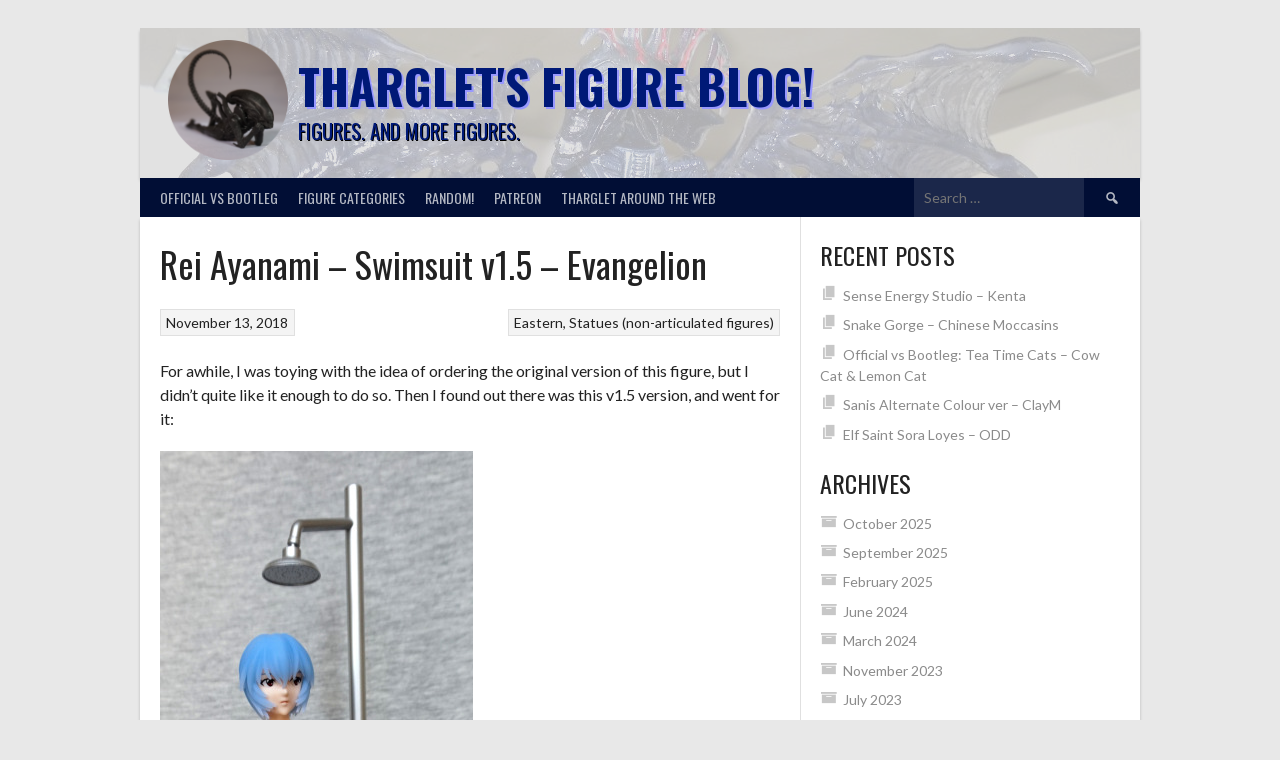

--- FILE ---
content_type: text/html; charset=UTF-8
request_url: https://tharglet.me.uk/2018/11/13/rei-ayanami-swimsuit-v15-evangelion/
body_size: 12607
content:
<!DOCTYPE html>
<html lang="en-GB">
<head>
<meta charset="UTF-8">
<meta name="viewport" content="width=device-width, initial-scale=1">
<link rel="profile" href="https://gmpg.org/xfn/11">
<link rel="pingback" href="https://tharglet.me.uk/xmlrpc.php">
<title>Rei Ayanami &#8211; Swimsuit v1.5 &#8211; Evangelion &#8211; Tharglet&#039;s Figure Blog!</title>
<meta name='robots' content='max-image-preview:large' />
	<style>img:is([sizes="auto" i], [sizes^="auto," i]) { contain-intrinsic-size: 3000px 1500px }</style>
	<link rel='dns-prefetch' href='//fonts.googleapis.com' />
<link rel="alternate" type="application/rss+xml" title="Tharglet&#039;s Figure Blog! &raquo; Feed" href="https://tharglet.me.uk/feed/" />
<link rel="alternate" type="application/rss+xml" title="Tharglet&#039;s Figure Blog! &raquo; Comments Feed" href="https://tharglet.me.uk/comments/feed/" />
<script type="text/javascript">
/* <![CDATA[ */
window._wpemojiSettings = {"baseUrl":"https:\/\/s.w.org\/images\/core\/emoji\/16.0.1\/72x72\/","ext":".png","svgUrl":"https:\/\/s.w.org\/images\/core\/emoji\/16.0.1\/svg\/","svgExt":".svg","source":{"concatemoji":"https:\/\/tharglet.me.uk\/wp-includes\/js\/wp-emoji-release.min.js?ver=6.8.3"}};
/*! This file is auto-generated */
!function(s,n){var o,i,e;function c(e){try{var t={supportTests:e,timestamp:(new Date).valueOf()};sessionStorage.setItem(o,JSON.stringify(t))}catch(e){}}function p(e,t,n){e.clearRect(0,0,e.canvas.width,e.canvas.height),e.fillText(t,0,0);var t=new Uint32Array(e.getImageData(0,0,e.canvas.width,e.canvas.height).data),a=(e.clearRect(0,0,e.canvas.width,e.canvas.height),e.fillText(n,0,0),new Uint32Array(e.getImageData(0,0,e.canvas.width,e.canvas.height).data));return t.every(function(e,t){return e===a[t]})}function u(e,t){e.clearRect(0,0,e.canvas.width,e.canvas.height),e.fillText(t,0,0);for(var n=e.getImageData(16,16,1,1),a=0;a<n.data.length;a++)if(0!==n.data[a])return!1;return!0}function f(e,t,n,a){switch(t){case"flag":return n(e,"\ud83c\udff3\ufe0f\u200d\u26a7\ufe0f","\ud83c\udff3\ufe0f\u200b\u26a7\ufe0f")?!1:!n(e,"\ud83c\udde8\ud83c\uddf6","\ud83c\udde8\u200b\ud83c\uddf6")&&!n(e,"\ud83c\udff4\udb40\udc67\udb40\udc62\udb40\udc65\udb40\udc6e\udb40\udc67\udb40\udc7f","\ud83c\udff4\u200b\udb40\udc67\u200b\udb40\udc62\u200b\udb40\udc65\u200b\udb40\udc6e\u200b\udb40\udc67\u200b\udb40\udc7f");case"emoji":return!a(e,"\ud83e\udedf")}return!1}function g(e,t,n,a){var r="undefined"!=typeof WorkerGlobalScope&&self instanceof WorkerGlobalScope?new OffscreenCanvas(300,150):s.createElement("canvas"),o=r.getContext("2d",{willReadFrequently:!0}),i=(o.textBaseline="top",o.font="600 32px Arial",{});return e.forEach(function(e){i[e]=t(o,e,n,a)}),i}function t(e){var t=s.createElement("script");t.src=e,t.defer=!0,s.head.appendChild(t)}"undefined"!=typeof Promise&&(o="wpEmojiSettingsSupports",i=["flag","emoji"],n.supports={everything:!0,everythingExceptFlag:!0},e=new Promise(function(e){s.addEventListener("DOMContentLoaded",e,{once:!0})}),new Promise(function(t){var n=function(){try{var e=JSON.parse(sessionStorage.getItem(o));if("object"==typeof e&&"number"==typeof e.timestamp&&(new Date).valueOf()<e.timestamp+604800&&"object"==typeof e.supportTests)return e.supportTests}catch(e){}return null}();if(!n){if("undefined"!=typeof Worker&&"undefined"!=typeof OffscreenCanvas&&"undefined"!=typeof URL&&URL.createObjectURL&&"undefined"!=typeof Blob)try{var e="postMessage("+g.toString()+"("+[JSON.stringify(i),f.toString(),p.toString(),u.toString()].join(",")+"));",a=new Blob([e],{type:"text/javascript"}),r=new Worker(URL.createObjectURL(a),{name:"wpTestEmojiSupports"});return void(r.onmessage=function(e){c(n=e.data),r.terminate(),t(n)})}catch(e){}c(n=g(i,f,p,u))}t(n)}).then(function(e){for(var t in e)n.supports[t]=e[t],n.supports.everything=n.supports.everything&&n.supports[t],"flag"!==t&&(n.supports.everythingExceptFlag=n.supports.everythingExceptFlag&&n.supports[t]);n.supports.everythingExceptFlag=n.supports.everythingExceptFlag&&!n.supports.flag,n.DOMReady=!1,n.readyCallback=function(){n.DOMReady=!0}}).then(function(){return e}).then(function(){var e;n.supports.everything||(n.readyCallback(),(e=n.source||{}).concatemoji?t(e.concatemoji):e.wpemoji&&e.twemoji&&(t(e.twemoji),t(e.wpemoji)))}))}((window,document),window._wpemojiSettings);
/* ]]> */
</script>
<style id='wp-emoji-styles-inline-css' type='text/css'>

	img.wp-smiley, img.emoji {
		display: inline !important;
		border: none !important;
		box-shadow: none !important;
		height: 1em !important;
		width: 1em !important;
		margin: 0 0.07em !important;
		vertical-align: -0.1em !important;
		background: none !important;
		padding: 0 !important;
	}
</style>
<link rel='stylesheet' id='wp-block-library-css' href='https://tharglet.me.uk/wp-includes/css/dist/block-library/style.min.css?ver=6.8.3' type='text/css' media='all' />
<style id='classic-theme-styles-inline-css' type='text/css'>
/*! This file is auto-generated */
.wp-block-button__link{color:#fff;background-color:#32373c;border-radius:9999px;box-shadow:none;text-decoration:none;padding:calc(.667em + 2px) calc(1.333em + 2px);font-size:1.125em}.wp-block-file__button{background:#32373c;color:#fff;text-decoration:none}
</style>
<style id='global-styles-inline-css' type='text/css'>
:root{--wp--preset--aspect-ratio--square: 1;--wp--preset--aspect-ratio--4-3: 4/3;--wp--preset--aspect-ratio--3-4: 3/4;--wp--preset--aspect-ratio--3-2: 3/2;--wp--preset--aspect-ratio--2-3: 2/3;--wp--preset--aspect-ratio--16-9: 16/9;--wp--preset--aspect-ratio--9-16: 9/16;--wp--preset--color--black: #000000;--wp--preset--color--cyan-bluish-gray: #abb8c3;--wp--preset--color--white: #ffffff;--wp--preset--color--pale-pink: #f78da7;--wp--preset--color--vivid-red: #cf2e2e;--wp--preset--color--luminous-vivid-orange: #ff6900;--wp--preset--color--luminous-vivid-amber: #fcb900;--wp--preset--color--light-green-cyan: #7bdcb5;--wp--preset--color--vivid-green-cyan: #00d084;--wp--preset--color--pale-cyan-blue: #8ed1fc;--wp--preset--color--vivid-cyan-blue: #0693e3;--wp--preset--color--vivid-purple: #9b51e0;--wp--preset--gradient--vivid-cyan-blue-to-vivid-purple: linear-gradient(135deg,rgba(6,147,227,1) 0%,rgb(155,81,224) 100%);--wp--preset--gradient--light-green-cyan-to-vivid-green-cyan: linear-gradient(135deg,rgb(122,220,180) 0%,rgb(0,208,130) 100%);--wp--preset--gradient--luminous-vivid-amber-to-luminous-vivid-orange: linear-gradient(135deg,rgba(252,185,0,1) 0%,rgba(255,105,0,1) 100%);--wp--preset--gradient--luminous-vivid-orange-to-vivid-red: linear-gradient(135deg,rgba(255,105,0,1) 0%,rgb(207,46,46) 100%);--wp--preset--gradient--very-light-gray-to-cyan-bluish-gray: linear-gradient(135deg,rgb(238,238,238) 0%,rgb(169,184,195) 100%);--wp--preset--gradient--cool-to-warm-spectrum: linear-gradient(135deg,rgb(74,234,220) 0%,rgb(151,120,209) 20%,rgb(207,42,186) 40%,rgb(238,44,130) 60%,rgb(251,105,98) 80%,rgb(254,248,76) 100%);--wp--preset--gradient--blush-light-purple: linear-gradient(135deg,rgb(255,206,236) 0%,rgb(152,150,240) 100%);--wp--preset--gradient--blush-bordeaux: linear-gradient(135deg,rgb(254,205,165) 0%,rgb(254,45,45) 50%,rgb(107,0,62) 100%);--wp--preset--gradient--luminous-dusk: linear-gradient(135deg,rgb(255,203,112) 0%,rgb(199,81,192) 50%,rgb(65,88,208) 100%);--wp--preset--gradient--pale-ocean: linear-gradient(135deg,rgb(255,245,203) 0%,rgb(182,227,212) 50%,rgb(51,167,181) 100%);--wp--preset--gradient--electric-grass: linear-gradient(135deg,rgb(202,248,128) 0%,rgb(113,206,126) 100%);--wp--preset--gradient--midnight: linear-gradient(135deg,rgb(2,3,129) 0%,rgb(40,116,252) 100%);--wp--preset--font-size--small: 13px;--wp--preset--font-size--medium: 20px;--wp--preset--font-size--large: 36px;--wp--preset--font-size--x-large: 42px;--wp--preset--spacing--20: 0.44rem;--wp--preset--spacing--30: 0.67rem;--wp--preset--spacing--40: 1rem;--wp--preset--spacing--50: 1.5rem;--wp--preset--spacing--60: 2.25rem;--wp--preset--spacing--70: 3.38rem;--wp--preset--spacing--80: 5.06rem;--wp--preset--shadow--natural: 6px 6px 9px rgba(0, 0, 0, 0.2);--wp--preset--shadow--deep: 12px 12px 50px rgba(0, 0, 0, 0.4);--wp--preset--shadow--sharp: 6px 6px 0px rgba(0, 0, 0, 0.2);--wp--preset--shadow--outlined: 6px 6px 0px -3px rgba(255, 255, 255, 1), 6px 6px rgba(0, 0, 0, 1);--wp--preset--shadow--crisp: 6px 6px 0px rgba(0, 0, 0, 1);}:where(.is-layout-flex){gap: 0.5em;}:where(.is-layout-grid){gap: 0.5em;}body .is-layout-flex{display: flex;}.is-layout-flex{flex-wrap: wrap;align-items: center;}.is-layout-flex > :is(*, div){margin: 0;}body .is-layout-grid{display: grid;}.is-layout-grid > :is(*, div){margin: 0;}:where(.wp-block-columns.is-layout-flex){gap: 2em;}:where(.wp-block-columns.is-layout-grid){gap: 2em;}:where(.wp-block-post-template.is-layout-flex){gap: 1.25em;}:where(.wp-block-post-template.is-layout-grid){gap: 1.25em;}.has-black-color{color: var(--wp--preset--color--black) !important;}.has-cyan-bluish-gray-color{color: var(--wp--preset--color--cyan-bluish-gray) !important;}.has-white-color{color: var(--wp--preset--color--white) !important;}.has-pale-pink-color{color: var(--wp--preset--color--pale-pink) !important;}.has-vivid-red-color{color: var(--wp--preset--color--vivid-red) !important;}.has-luminous-vivid-orange-color{color: var(--wp--preset--color--luminous-vivid-orange) !important;}.has-luminous-vivid-amber-color{color: var(--wp--preset--color--luminous-vivid-amber) !important;}.has-light-green-cyan-color{color: var(--wp--preset--color--light-green-cyan) !important;}.has-vivid-green-cyan-color{color: var(--wp--preset--color--vivid-green-cyan) !important;}.has-pale-cyan-blue-color{color: var(--wp--preset--color--pale-cyan-blue) !important;}.has-vivid-cyan-blue-color{color: var(--wp--preset--color--vivid-cyan-blue) !important;}.has-vivid-purple-color{color: var(--wp--preset--color--vivid-purple) !important;}.has-black-background-color{background-color: var(--wp--preset--color--black) !important;}.has-cyan-bluish-gray-background-color{background-color: var(--wp--preset--color--cyan-bluish-gray) !important;}.has-white-background-color{background-color: var(--wp--preset--color--white) !important;}.has-pale-pink-background-color{background-color: var(--wp--preset--color--pale-pink) !important;}.has-vivid-red-background-color{background-color: var(--wp--preset--color--vivid-red) !important;}.has-luminous-vivid-orange-background-color{background-color: var(--wp--preset--color--luminous-vivid-orange) !important;}.has-luminous-vivid-amber-background-color{background-color: var(--wp--preset--color--luminous-vivid-amber) !important;}.has-light-green-cyan-background-color{background-color: var(--wp--preset--color--light-green-cyan) !important;}.has-vivid-green-cyan-background-color{background-color: var(--wp--preset--color--vivid-green-cyan) !important;}.has-pale-cyan-blue-background-color{background-color: var(--wp--preset--color--pale-cyan-blue) !important;}.has-vivid-cyan-blue-background-color{background-color: var(--wp--preset--color--vivid-cyan-blue) !important;}.has-vivid-purple-background-color{background-color: var(--wp--preset--color--vivid-purple) !important;}.has-black-border-color{border-color: var(--wp--preset--color--black) !important;}.has-cyan-bluish-gray-border-color{border-color: var(--wp--preset--color--cyan-bluish-gray) !important;}.has-white-border-color{border-color: var(--wp--preset--color--white) !important;}.has-pale-pink-border-color{border-color: var(--wp--preset--color--pale-pink) !important;}.has-vivid-red-border-color{border-color: var(--wp--preset--color--vivid-red) !important;}.has-luminous-vivid-orange-border-color{border-color: var(--wp--preset--color--luminous-vivid-orange) !important;}.has-luminous-vivid-amber-border-color{border-color: var(--wp--preset--color--luminous-vivid-amber) !important;}.has-light-green-cyan-border-color{border-color: var(--wp--preset--color--light-green-cyan) !important;}.has-vivid-green-cyan-border-color{border-color: var(--wp--preset--color--vivid-green-cyan) !important;}.has-pale-cyan-blue-border-color{border-color: var(--wp--preset--color--pale-cyan-blue) !important;}.has-vivid-cyan-blue-border-color{border-color: var(--wp--preset--color--vivid-cyan-blue) !important;}.has-vivid-purple-border-color{border-color: var(--wp--preset--color--vivid-purple) !important;}.has-vivid-cyan-blue-to-vivid-purple-gradient-background{background: var(--wp--preset--gradient--vivid-cyan-blue-to-vivid-purple) !important;}.has-light-green-cyan-to-vivid-green-cyan-gradient-background{background: var(--wp--preset--gradient--light-green-cyan-to-vivid-green-cyan) !important;}.has-luminous-vivid-amber-to-luminous-vivid-orange-gradient-background{background: var(--wp--preset--gradient--luminous-vivid-amber-to-luminous-vivid-orange) !important;}.has-luminous-vivid-orange-to-vivid-red-gradient-background{background: var(--wp--preset--gradient--luminous-vivid-orange-to-vivid-red) !important;}.has-very-light-gray-to-cyan-bluish-gray-gradient-background{background: var(--wp--preset--gradient--very-light-gray-to-cyan-bluish-gray) !important;}.has-cool-to-warm-spectrum-gradient-background{background: var(--wp--preset--gradient--cool-to-warm-spectrum) !important;}.has-blush-light-purple-gradient-background{background: var(--wp--preset--gradient--blush-light-purple) !important;}.has-blush-bordeaux-gradient-background{background: var(--wp--preset--gradient--blush-bordeaux) !important;}.has-luminous-dusk-gradient-background{background: var(--wp--preset--gradient--luminous-dusk) !important;}.has-pale-ocean-gradient-background{background: var(--wp--preset--gradient--pale-ocean) !important;}.has-electric-grass-gradient-background{background: var(--wp--preset--gradient--electric-grass) !important;}.has-midnight-gradient-background{background: var(--wp--preset--gradient--midnight) !important;}.has-small-font-size{font-size: var(--wp--preset--font-size--small) !important;}.has-medium-font-size{font-size: var(--wp--preset--font-size--medium) !important;}.has-large-font-size{font-size: var(--wp--preset--font-size--large) !important;}.has-x-large-font-size{font-size: var(--wp--preset--font-size--x-large) !important;}
:where(.wp-block-post-template.is-layout-flex){gap: 1.25em;}:where(.wp-block-post-template.is-layout-grid){gap: 1.25em;}
:where(.wp-block-columns.is-layout-flex){gap: 2em;}:where(.wp-block-columns.is-layout-grid){gap: 2em;}
:root :where(.wp-block-pullquote){font-size: 1.5em;line-height: 1.6;}
</style>
<link rel='stylesheet' id='click-to-top-font-awesome.min-css' href='https://tharglet.me.uk/wp-content/plugins/click-to-top/assets/css/font-awesome.min.css?ver=4.5' type='text/css' media='all' />
<link rel='stylesheet' id='click-to-top-hover-css' href='https://tharglet.me.uk/wp-content/plugins/click-to-top/assets/css/hover.css?ver=1.0' type='text/css' media='all' />
<link rel='stylesheet' id='click-to-top-style-css' href='https://tharglet.me.uk/wp-content/plugins/click-to-top/assets/css/click-top-style.css?ver=1.7' type='text/css' media='all' />
<link rel='stylesheet' id='bg-shce-genericons-css' href='https://tharglet.me.uk/wp-content/plugins/show-hidecollapse-expand/assets/css/genericons/genericons.css?ver=6.8.3' type='text/css' media='all' />
<link rel='stylesheet' id='bg-show-hide-css' href='https://tharglet.me.uk/wp-content/plugins/show-hidecollapse-expand/assets/css/bg-show-hide.css?ver=6.8.3' type='text/css' media='all' />
<link rel='stylesheet' id='dashicons-css' href='https://tharglet.me.uk/wp-includes/css/dashicons.min.css?ver=6.8.3' type='text/css' media='all' />
<link rel='stylesheet' id='rookie-lato-css' href='//fonts.googleapis.com/css?family=Lato%3A400%2C700%2C400italic%2C700italic&#038;subset=latin-ext&#038;ver=6.8.3' type='text/css' media='all' />
<link rel='stylesheet' id='rookie-oswald-css' href='//fonts.googleapis.com/css?family=Oswald%3A400%2C700&#038;subset=latin-ext&#038;ver=6.8.3' type='text/css' media='all' />
<link rel='stylesheet' id='rookie-framework-style-css' href='https://tharglet.me.uk/wp-content/themes/rookie/framework.css?ver=6.8.3' type='text/css' media='all' />
<link rel='stylesheet' id='rookie-style-css' href='https://tharglet.me.uk/wp-content/themes/rookie/style.css?ver=6.8.3' type='text/css' media='all' />
	<style type="text/css"> /* Rookie Custom Layout */
	@media screen and (min-width: 1025px) {
		.site-header, .site-content, .site-footer, .site-info {
			width: 1000px; }
	}
	</style>
		<style type="text/css"> /* Rookie Custom Colors */
	.site-content,
	.main-navigation .nav-menu > .menu-item-has-children:hover > a,
	.main-navigation li.menu-item-has-children:hover a,
	.main-navigation ul ul { background: #ffffff; }
	pre,
	code,
	kbd,
	tt,
	var,
	table,
	.main-navigation li.menu-item-has-children:hover a:hover,
	.main-navigation ul ul li.page_item_has_children:hover > a,
	.entry-footer-links,
	.comment-content,
	.sp-table-wrapper .dataTables_paginate,
	.sp-event-staff,
	.sp-template-countdown .event-name,
	.sp-template-countdown .event-venue,
	.sp-template-countdown .event-league,
	.sp-template-countdown time span,
	.sp-template-details dl,
	.mega-slider__row,
	.woocommerce .woocommerce-breadcrumb,
	.woocommerce-page .woocommerce-breadcrumb,
	.opta-widget-container form {
		background: #f4f4f4; }
	.comment-content:after {
		border-right-color: #f4f4f4; }
	.widget_calendar #today,
	.sp-highlight,
	.sp-template-event-calendar #today,
	.sp-template-event-blocks .event-title,
	.mega-slider__row:hover {
		background: #ffffff; }
	.sp-tournament-bracket .sp-team .sp-team-name:before {
		border-left-color: #ffffff;
		border-right-color: #ffffff; }
	.sp-tournament-bracket .sp-event {
		border-color: #ffffff !important; }
	caption,
	.main-navigation,
	.site-footer,
	.sp-heading,
	.sp-table-caption,
	.sp-template-gallery .gallery-caption,
	.sp-template-event-logos .sp-team-result,
	.sp-statistic-bar,
	.opta-widget-container h2 {
		background: #010e35; }
	pre,
	code,
	kbd,
	tt,
	var,
	table,
	th,
	td,
	tbody td,
	th:first-child, td:first-child,
	th:last-child, td:last-child,
	input[type="text"],
	input[type="email"],
	input[type="url"],
	input[type="password"],
	input[type="search"],
    input[type="tel"],
    input[type="date"],
	textarea,
	.entry-footer-links,
	.comment-metadata .edit-link,
	.comment-content,
	.sp-table-wrapper .dataTables_paginate,
	.sp-event-staff,
	.sp-template-countdown .event-name,
	.sp-template-countdown .event-venue,
	.sp-template-countdown .event-league,
	.sp-template-countdown time span,
	.sp-template-countdown time span:first-child,
	.sp-template-event-blocks .event-title,
	.sp-template-details dl,
	.sp-template-tournament-bracket table,
	.sp-template-tournament-bracket thead th,
	.mega-slider_row,
	.woocommerce .woocommerce-breadcrumb,
	.woocommerce-page .woocommerce-breadcrumb,
	.opta-widget-container form {
		border-color: #e0e0e0; }
	.comment-content:before {
		border-right-color: #e0e0e0; }
	.sp-tab-menu {
		border-bottom-color: #e0e0e0; }
	body,
	button,
	input,
	select,
	textarea,
	.main-navigation .nav-menu > .menu-item-has-children:hover > a,
	.main-navigation ul ul a,
	.widget_recent_entries ul li:before,
	.widget_pages ul li:before,
	.widget_categories ul li:before,
	.widget_archive ul li:before,
	.widget_recent_comments ul li:before,
	.widget_nav_menu ul li:before,
	.widget_links ul li:before,
	.widget_meta ul li:before,
	.entry-title a,
	a .entry-title,
	.page-title a,
	a .page-title,
	.entry-title a:hover,
	a:hover .entry-title,
	.page-title a:hover,
	a:hover .page-title:hover,
	.woocommerce ul.products li.product h3,
	.woocommerce-page ul.products li.product h3 {
		color: #222222; }
	pre,
	code,
	kbd,
	tt,
	var,
	table,
	.main-navigation li.menu-item-has-children:hover a:hover,
	.main-navigation ul ul li.page_item_has_children:hover > a,
	.entry-meta,
	.entry-footer-links,
	.comment-content,
	.sp-data-table,
	.site-footer .sp-data-table,
	.sp-table-wrapper .dataTables_paginate,
	.sp-template,
	.sp-template-countdown .event-venue,
	.sp-template-countdown .event-league,
	.sp-template-countdown .event-name a,
	.sp-template-countdown time span,
	.sp-template-details dl,
	.sp-template-event-blocks .event-title,
	.sp-template-event-blocks .event-title a,
	.sp-tournament-bracket .sp-event .sp-event-date,
	.mega-slider,
	.woocommerce .woocommerce-breadcrumb,
	.woocommerce-page .woocommerce-breadcrumb {
		color: #222222; }
	.widget_recent_entries ul li a,
	.widget_pages ul li a,
	.widget_categories ul li a,
	.widget_archive ul li a,
	.widget_recent_comments ul li a,
	.widget_nav_menu ul li a,
	.widget_links ul li a,
	.widget_meta ul li a,
	.widget_calendar #prev a,
	.widget_calendar #next a,
	.nav-links a,
	.comment-metadata a,
	.comment-body .reply a,
	.wp-caption-text,
	.sp-view-all-link,
	.sp-template-event-calendar #prev a,
	.sp-template-event-calendar #next a,
	.sp-template-tournament-bracket .sp-event-venue,
	.woocommerce .woocommerce-breadcrumb,
	.woocommerce-page .woocommerce-breadcrumb,
	.woocommerce .woocommerce-breadcrumb a,
	.woocommerce-page .woocommerce-breadcrumb a {
		color: #8b8b8b; }
	caption,
	button,
	input[type="button"],
	input[type="reset"],
	input[type="submit"],
	.main-navigation .nav-menu > li:hover > a,
	.main-navigation.toggled .menu-toggle,
	.site-footer,
	.sp-template .gallery-caption,
	.sp-template .gallery-caption a,
	.sp-heading,
	.sp-heading:hover,
	.sp-heading a:hover,
	.sp-table-caption,
	.sp-template-event-logos .sp-team-result,
	.sp-template-tournament-bracket .sp-result,
	.single-sp_player .entry-header .entry-title strong {
		color: #ffffff; }
	.main-navigation a,
	.main-navigation .menu-toggle {
		color: rgba(255, 255, 255, 0.7); }
	a,
	blockquote:before,
	q:before,
	.main-navigation ul ul .current-menu-item > a,
	.main-navigation ul ul .current-menu-parent > a,
	.main-navigation ul ul .current-menu-ancestor > a,
	.main-navigation ul ul .current_page_item > a,
	.main-navigation ul ul .current_page_parent > a,
	.main-navigation ul ul .current_page_ancestor > a,
	.main-navigation li.menu-item-has-children:hover ul .current-menu-item > a:hover,
	.main-navigation li.menu-item-has-children:hover ul .current-menu-parent > a:hover,
	.main-navigation li.menu-item-has-children:hover ul .current-menu-ancestor > a:hover,
	.main-navigation li.menu-item-has-children:hover ul .current_page_item > a:hover,
	.main-navigation li.menu-item-has-children:hover ul .current_page_parent > a:hover,
	.main-navigation li.menu-item-has-children:hover ul .current_page_ancestor > a:hover,
	.widget_recent_entries ul li a:hover,
	.widget_pages ul li a:hover,
	.widget_categories ul li a:hover,
	.widget_archive ul li a:hover,
	.widget_recent_comments ul li a:hover,
	.widget_nav_menu ul li a:hover,
	.widget_links ul li a:hover,
	.widget_meta ul li a:hover,
	.widget_calendar #prev a:hover,
	.widget_calendar #next a:hover,
	.nav-links a:hover,
	.sticky .entry-title:before,
	.comment-metadata a:hover,
	.comment-body .reply a:hover,
	.sp-view-all-link:hover,
	.sp-template-event-calendar #prev a:hover,
	.sp-template-event-calendar #next a:hover,
	.single-sp_staff .entry-header .entry-title strong,
	.sp-message {
		color: #007fc9; }
	cite:before,
	button,
	input[type="button"],
	input[type="reset"],
	input[type="submit"],
	.main-navigation .nav-menu > li:hover > a,
	.main-navigation .search-form .search-submit:hover,
	.nav-links .meta-nav,
	.entry-footer a,
	.sp-template-player-gallery .gallery-item strong,
	.sp-template-tournament-bracket .sp-result,
	.single-sp_player .entry-header .entry-title strong,
	.sp-statistic-bar-fill,
	.mega-slider__row--active,
	.mega-slider__row--active:hover {
		background: #007fc9; }
	.sp-message {
		border-color: #007fc9; }
	caption,
	.sp-table-caption,
	.opta-widget-container h2 {
		border-top-color: #007fc9; }
	.sp-tab-menu-item-active a {
		border-bottom-color: #007fc9; }
	button:hover,
	input[type="button"]:hover,
	input[type="reset"]:hover,
	input[type="submit"]:hover,
	button:focus,
	input[type="button"]:focus,
	input[type="reset"]:focus,
	input[type="submit"]:focus,
	button:active,
	input[type="button"]:active,
	input[type="reset"]:active,
	input[type="submit"]:active,
	.entry-footer a:hover,
	.nav-links a:hover .meta-nav,
	.sp-template-tournament-bracket .sp-event-title:hover .sp-result {
		background: #0061ab; }
	.widget_search .search-submit {
		border-color: #0061ab; }
	a:hover {
		color: #0061ab; }
	.sp-template-event-logos {
		color: inherit; }
	.sp-footer-sponsors .sp-sponsors {
		border-color: #e0e0e0; }
	@media screen and (max-width: 600px) {
		.main-navigation .nav-menu > li:hover > a,
		.main-navigation ul ul li.page_item_has_children:hover > a {
			color: #ffffff;
			background: transparent; }
		.main-navigation .nav-menu li a:hover,
		.main-navigation .search-form .search-submit {
			color: #ffffff;
			background: #007fc9; }
		.main-navigation .nav-menu > .menu-item-has-children:hover > a,
		.main-navigation li.menu-item-has-children:hover a {
			background: transparent; }
		.main-navigation ul ul {
			background: rgba(0, 0, 0, 0.1); }
		.main-navigation .nav-menu > .menu-item-has-children:hover > a:hover,
		.main-navigation li.menu-item-has-children:hover a:hover {
			background: #007fc9;
			color: #fff;
		}
		.main-navigation ul ul a,
		.main-navigation .nav-menu > .menu-item-has-children:hover > a {
			color: rgba(255, 255, 255, 0.7); }
		.main-navigation .nav-menu > .current-menu-item > a,
		.main-navigation .nav-menu > .current-menu-parent > a,
		.main-navigation .nav-menu > .current-menu-ancestor > a,
		.main-navigation .nav-menu > .current_page_item > a,
		.main-navigation .nav-menu > .current_page_parent > a,
		.main-navigation .nav-menu > .current_page_ancestor > a,
		.main-navigation .nav-menu > .current-menu-item:hover > a,
		.main-navigation .nav-menu > .current-menu-parent:hover > a,
		.main-navigation .nav-menu > .current-menu-ancestor:hover > a,
		.main-navigation .nav-menu > .current_page_item:hover > a,
		.main-navigation .nav-menu > .current_page_parent:hover > a,
		.main-navigation .nav-menu > .current_page_ancestor:hover > a,
		.main-navigation ul ul .current-menu-parent > a,
		.main-navigation ul ul .current-menu-ancestor > a,
		.main-navigation ul ul .current_page_parent > a,
		.main-navigation ul ul .current_page_ancestor > a,
		.main-navigation li.menu-item-has-children:hover ul .current-menu-item > a:hover,
		.main-navigation li.menu-item-has-children:hover ul .current-menu-parent > a:hover,
		.main-navigation li.menu-item-has-children:hover ul .current-menu-ancestor > a:hover,
		.main-navigation li.menu-item-has-children:hover ul .current_page_item > a:hover,
		.main-navigation li.menu-item-has-children:hover ul .current_page_parent > a:hover,
		.main-navigation li.menu-item-has-children:hover ul .current_page_ancestor > a:hover {
			color: #fff;
		}
	}
	@media screen and (min-width: 601px) {
		.content-area,
		.widecolumn {
			box-shadow: 1px 0 0 #e0e0e0;
		}
		.widget-area {
			box-shadow: inset 1px 0 0 #e0e0e0; }
		.widget-area-left {
			box-shadow: inset -1px 0 0 #e0e0e0; }
		.rtl .content-area,
		.rtl .widecolumn {
			box-shadow: -1px 0 0 #e0e0e0;
		}

		.rtl .widget-area,
		.rtl .widget-area-left {
			box-shadow: inset -1px 0 0 #e0e0e0; }
		.rtl .widget-area-right {
			box-shadow: inset 1px 0 0 #e0e0e0; }
	}
	@media screen and (max-width: 1199px) {
		.social-sidebar {
			box-shadow: inset 0 1px 0 #e0e0e0; }
	}

	
	</style>
	<script type="text/javascript" src="https://tharglet.me.uk/wp-includes/js/jquery/jquery.min.js?ver=3.7.1" id="jquery-core-js"></script>
<script type="text/javascript" src="https://tharglet.me.uk/wp-includes/js/jquery/jquery-migrate.min.js?ver=3.4.1" id="jquery-migrate-js"></script>
<script type="text/javascript" src="https://tharglet.me.uk/wp-content/plugins/click-to-top/assets/js/jquery.easing.js?ver=1.0" id="click-to-top-easing-js"></script>
<script type="text/javascript" src="https://tharglet.me.uk/wp-content/plugins/click-to-top/assets/js/jquery.scrollUp.js?ver=1.0" id="click-to-top-scrollUp-js"></script>
<link rel="https://api.w.org/" href="https://tharglet.me.uk/wp-json/" /><link rel="alternate" title="JSON" type="application/json" href="https://tharglet.me.uk/wp-json/wp/v2/posts/108" /><link rel="EditURI" type="application/rsd+xml" title="RSD" href="https://tharglet.me.uk/xmlrpc.php?rsd" />
<meta name="generator" content="WordPress 6.8.3" />
<link rel="canonical" href="https://tharglet.me.uk/2018/11/13/rei-ayanami-swimsuit-v15-evangelion/" />
<link rel='shortlink' href='https://tharglet.me.uk/?p=108' />
<link rel="alternate" title="oEmbed (JSON)" type="application/json+oembed" href="https://tharglet.me.uk/wp-json/oembed/1.0/embed?url=https%3A%2F%2Ftharglet.me.uk%2F2018%2F11%2F13%2Frei-ayanami-swimsuit-v15-evangelion%2F" />
<link rel="alternate" title="oEmbed (XML)" type="text/xml+oembed" href="https://tharglet.me.uk/wp-json/oembed/1.0/embed?url=https%3A%2F%2Ftharglet.me.uk%2F2018%2F11%2F13%2Frei-ayanami-swimsuit-v15-evangelion%2F&#038;format=xml" />
    <style type="text/css">
      a#clickTop {
        background: #cccccc none repeat scroll 0 0;
        border-radius: 0;
        bottom: 5%;
        color: #000000;
        padding: 5px;
        right: 5%;
        min-height: 34px;
        min-width: 35px;
        font-size: 16px;
        opacity: 0.99      }

      a#clickTop i {
        color: #000000;
      }

      a#clickTop:hover,
      a#clickTop:hover i,
      a#clickTop:active,
      a#clickTop:focus {
        color: #ffffff      }

      .hvr-fade:hover,
      .hvr-fade:focus,
      .hvr-fade:active,
      .hvr-back-pulse:hover,
      .hvr-back-pulse:focus,
      .hvr-back-pulse:active,
      a#clickTop.hvr-shrink:hover,
      a#clickTop.hvr-grow:hover,
      a#clickTop.hvr-pulse:hover,
      a#clickTop.hvr-pulse-grow:hover,
      a#clickTop.hvr-pulse-shrink:hover,
      a#clickTop.hvr-push:hover,
      a#clickTop.hvr-pop:hover,
      a#clickTop.hvr-bounce-in:hover,
      a#clickTop.hvr-bounce-out:hover,
      a#clickTop.hvr-float:hover,
      a#clickTop.hvr-fade:hover,
      a#clickTop.hvr-back-pulse:hover,
      a#clickTop.hvr-bob:hover,
      a#clickTop.hvr-buzz:hover,
      a#clickTop.hvr-shadow:hover,
      a#clickTop.hvr-grow-shadow:hover,
      a#clickTop.hvr-float-shadow:hover,
      a#clickTop.hvr-glow:hover,
      a#clickTop.hvr-shadow-radial:hover,
      a#clickTop.hvr-box-shadow-outset:hover,
      a#clickTop.hvr-box-shadow-inset:hover,
      a#clickTop.hvr-bubble-top:hover,
      a#clickTop.hvr-bubble-float-top:hover,
      .hvr-radial-out:before,
      .hvr-radial-in:before,
      .hvr-bounce-to-right:before,
      .hvr-bounce-to-left:before,
      .hvr-bounce-to-bottom:before,
      .hvr-bounce-to-top:before,
      .hvr-rectangle-in:before,
      .hvr-rectangle-out:before,
      .hvr-shutter-in-horizontal:before,
      .hvr-shutter-out-horizontal:before,
      .hvr-shutter-in-vertical:before,
      .hvr-sweep-to-right:before,
      .hvr-sweep-to-left:before,
      .hvr-sweep-to-bottom:before,
      .hvr-sweep-to-top:before,
      .hvr-shutter-out-vertical:before,
      .hvr-underline-from-left:before,
      .hvr-underline-from-center:before,
      .hvr-underline-from-right:before,
      .hvr-overline-from-left:before,
      .hvr-overline-from-center:before,
      .hvr-overline-from-right:before,
      .hvr-underline-reveal:before,
      .hvr-overline-reveal:before {
        background-color: #555555;
        color: #ffffff;
        border-radius: 0;
      }

      /* Back Pulse */
      @-webkit-keyframes hvr-back-pulse {
        50% {
          background-color: #cccccc none repeat scroll 0 0;
        }
      }

      @keyframes hvr-back-pulse {
        50% {
          background-color: #cccccc none repeat scroll 0 0;
        }
      }


      .hvr-radial-out,
      .hvr-radial-in,
      .hvr-rectangle-in,
      .hvr-rectangle-out,
      .hvr-shutter-in-horizontal,
      .hvr-shutter-out-horizontal,
      .hvr-shutter-in-vertical,
      .hvr-shutter-out-vertical {
        background-color: #cccccc none repeat scroll 0 0;
      }

      .hvr-bubble-top::before,
      .hvr-bubble-float-top::before {
        border-color: transparent transparent #cccccc;
      }
    </style>

  <link rel="icon" href="https://tharglet.me.uk/wp-content/uploads/2019/02/blog_logo_trans-150x150.png" sizes="32x32" />
<link rel="icon" href="https://tharglet.me.uk/wp-content/uploads/2019/02/blog_logo_trans.png" sizes="192x192" />
<link rel="apple-touch-icon" href="https://tharglet.me.uk/wp-content/uploads/2019/02/blog_logo_trans.png" />
<meta name="msapplication-TileImage" content="https://tharglet.me.uk/wp-content/uploads/2019/02/blog_logo_trans.png" />
		<style type="text/css" id="wp-custom-css">
			.site-title {
	text-shadow: 2px 2px #99f;
}

.site-description {
	text-shadow: 1px 1px #000;
}

.menu .menu-item a {
	cursor: pointer;
}

.entry-category-links a:not(:last-child):after {
	content: ',';
}

.wp-block-image figcaption {
	  font-size: smaller;
    font-style: italic;
}		</style>
		</head>

<body data-rsssl=1 class="wp-singular post-template-default single single-post postid-108 single-format-standard wp-theme-rookie">
<div class="sp-header"></div>
<div id="page" class="hfeed site">
  <a class="skip-link screen-reader-text" href="#content">Skip to content</a>

  <header id="masthead" class="site-header" role="banner">
    <div class="header-wrapper">
      		<div class="header-area header-area-custom header-area-has-logo header-area-has-search header-area-has-text" style="background-image: url(https://tharglet.me.uk/wp-content/uploads/2019/02/blog_banner_3.png);">
					<div class="header-inner">
				<div class="site-branding">
		<div class="site-identity">
						<a class="site-logo" href="https://tharglet.me.uk/" rel="home"><img src="https://tharglet.me.uk/wp-content/uploads/2019/02/roundava.png" alt="Tharglet&#039;s Figure Blog!"></a>
									<hgroup class="site-hgroup" style="color: #001977">
				<h1 class="site-title"><a href="https://tharglet.me.uk/" rel="home">Tharglet&#039;s Figure Blog!</a></h1>
				<h2 class="site-description">Figures. And more figures.</h2>
			</hgroup>
					</div>
	</div><!-- .site-branding -->
		<div class="site-menu">
		<nav id="site-navigation" class="main-navigation" role="navigation">
			<button class="menu-toggle" aria-controls="menu" aria-expanded="false"><span class="dashicons dashicons-menu"></span></button>
			<div class="menu-main-menu-container"><ul id="menu-main-menu" class="menu"><li id="menu-item-1418" class="menu-item menu-item-type-taxonomy menu-item-object-category menu-item-1418"><a href="https://tharglet.me.uk/category/official-vs-bootleg/">Official vs Bootleg</a></li>
<li id="menu-item-1419" class="menu-item menu-item-type-custom menu-item-object-custom menu-item-has-children menu-item-1419"><a>Figure categories</a>
<ul class="sub-menu">
	<li id="menu-item-1250" class="menu-item menu-item-type-custom menu-item-object-custom menu-item-has-children menu-item-1250"><a>Figure type</a>
	<ul class="sub-menu">
		<li id="menu-item-1255" class="menu-item menu-item-type-taxonomy menu-item-object-category menu-item-1255"><a href="https://tharglet.me.uk/category/figure-type/action-figures/">Action figures (articulated)</a></li>
		<li id="menu-item-1254" class="menu-item menu-item-type-taxonomy menu-item-object-category current-post-ancestor current-menu-parent current-post-parent menu-item-1254"><a href="https://tharglet.me.uk/category/figure-type/statues/">Statues (non-articulated figures)</a></li>
		<li id="menu-item-1257" class="menu-item menu-item-type-taxonomy menu-item-object-category menu-item-1257"><a href="https://tharglet.me.uk/category/figure-type/model-kits/">Model kits</a></li>
		<li id="menu-item-1261" class="menu-item menu-item-type-taxonomy menu-item-object-category menu-item-1261"><a href="https://tharglet.me.uk/category/figure-type/lego/">Lego &#038; Construction</a></li>
		<li id="menu-item-1258" class="menu-item menu-item-type-taxonomy menu-item-object-category menu-item-1258"><a href="https://tharglet.me.uk/category/figure-type/busts/">Busts</a></li>
		<li id="menu-item-1253" class="menu-item menu-item-type-taxonomy menu-item-object-category menu-item-1253"><a href="https://tharglet.me.uk/category/figure-type/trading-figures/">Trading &#038; Small figures</a></li>
		<li id="menu-item-1256" class="menu-item menu-item-type-taxonomy menu-item-object-category menu-item-1256"><a href="https://tharglet.me.uk/category/figure-type/keyrings-straps/">Keyrings &#038; Straps</a></li>
		<li id="menu-item-1260" class="menu-item menu-item-type-taxonomy menu-item-object-category menu-item-1260"><a href="https://tharglet.me.uk/category/figure-type/accessories/">Accessories</a></li>
		<li id="menu-item-1262" class="menu-item menu-item-type-taxonomy menu-item-object-category menu-item-1262"><a href="https://tharglet.me.uk/category/figure-type/misc-type/">Miscellany</a></li>
	</ul>
</li>
	<li id="menu-item-1249" class="menu-item menu-item-type-custom menu-item-object-custom menu-item-has-children menu-item-1249"><a>Figure Origin</a>
	<ul class="sub-menu">
		<li id="menu-item-1247" class="menu-item menu-item-type-taxonomy menu-item-object-category current-post-ancestor current-menu-parent current-post-parent menu-item-1247"><a href="https://tharglet.me.uk/category/figure-origin/eastern-figures/">Eastern</a></li>
		<li id="menu-item-1248" class="menu-item menu-item-type-taxonomy menu-item-object-category menu-item-1248"><a href="https://tharglet.me.uk/category/figure-origin/western-figures/">Western</a></li>
	</ul>
</li>
	<li id="menu-item-1259" class="menu-item menu-item-type-custom menu-item-object-custom menu-item-has-children menu-item-1259"><a>Misc. blogs</a>
	<ul class="sub-menu">
		<li id="menu-item-1251" class="menu-item menu-item-type-taxonomy menu-item-object-category menu-item-1251"><a href="https://tharglet.me.uk/category/misc/">Miscellaneous (figure-related)</a></li>
		<li id="menu-item-1252" class="menu-item menu-item-type-taxonomy menu-item-object-category menu-item-1252"><a href="https://tharglet.me.uk/category/meta/">Meta (blog-related)</a></li>
	</ul>
</li>
</ul>
</li>
<li id="menu-item-1292" class="menu-item menu-item-type-custom menu-item-object-custom menu-item-1292"><a href="https://tharglet.me.uk/?redirect_to=random&#038;cat=886,887,892">Random!</a></li>
<li id="menu-item-1420" class="menu-item menu-item-type-custom menu-item-object-custom menu-item-1420"><a href="https://patreon.com/tharglet">Patreon</a></li>
<li id="menu-item-1266" class="menu-item menu-item-type-custom menu-item-object-custom menu-item-has-children menu-item-1266"><a>Tharglet around the web</a>
<ul class="sub-menu">
	<li id="menu-item-1303" class="menu-item menu-item-type-custom menu-item-object-custom menu-item-1303"><a href="https://tharglet.me.uk/wfbingo">Wonfes Bingo</a></li>
	<li id="menu-item-1267" class="menu-item menu-item-type-custom menu-item-object-custom menu-item-1267"><a href="http://myfigurecollection.net/profile/tharglet">MFC Profile</a></li>
	<li id="menu-item-1270" class="menu-item menu-item-type-custom menu-item-object-custom menu-item-1270"><a href="https://www.twitch.tv/tharglet">Twitch</a></li>
	<li id="menu-item-1268" class="menu-item menu-item-type-custom menu-item-object-custom menu-item-1268"><a href="http://statinator.tharglet.me.uk">MFC Statinator</a></li>
</ul>
</li>
</ul></div>			<form role="search" method="get" class="search-form" action="https://tharglet.me.uk/">
				<label>
					<span class="screen-reader-text">Search for:</span>
					<input type="search" class="search-field" placeholder="Search &hellip;" value="" name="s" />
				</label>
				<input type="submit" class="search-submit" value="&#61817;" title="Search" />
			</form>		</nav><!-- #site-navigation -->
	</div><!-- .site-menu -->
			</div><!-- .header-inner -->
			</div><!-- .header-area -->
	    </div><!-- .header-wrapper -->
  </header><!-- #masthead -->

  <div id="content" class="site-content">
    <div class="content-wrapper">
      
	<div id="primary" class="content-area content-area-right-sidebar">
		<main id="main" class="site-main" role="main">

		
			
<article id="post-108" class="post-108 post type-post status-publish format-standard hentry category-eastern-figures category-statues tag-ayanami-rei tag-eastern-figures tag-evangelion tag-rei-ayanami tag-sega tag-shin-seiki-evangerion tag-swimsuit">
	
	
	<div class="single-entry">
		<header class="entry-header">
			<h1 class="entry-title single-entry-title">Rei Ayanami &#8211; Swimsuit v1.5 &#8211; Evangelion</h1>
			<div class="entry-details">
											<div class="entry-meta">
				<div class="entry-category-links">
					<a href="https://tharglet.me.uk/category/figure-origin/eastern-figures/" rel="category tag">Eastern</a> <a href="https://tharglet.me.uk/category/figure-type/statues/" rel="category tag">Statues (non-articulated figures)</a>				</div><!-- .entry-category-links -->
			</div><!-- .entry-meta -->
							<span class="posted-on"><a href="https://tharglet.me.uk/2018/11/13/rei-ayanami-swimsuit-v15-evangelion/" rel="bookmark"><time class="entry-date published" datetime="2018-11-13T08:30:30+00:00">November 13, 2018</time><time class="updated" datetime="2019-02-26T08:06:16+00:00">February 26, 2019</time></a></span>							</div>
		</header><!-- .entry-header -->

		
		<div class="entry-content">
			<p>For awhile, I was toying with the idea of ordering the original version of this figure, but I didn’t quite like it enough to do so. Then I found out there was this v1.5 version, and went for it:</p>
<figure data-orig-width="1500" data-orig-height="3876" class="tmblr-full"><img decoding="async" src="https://tharglet.me.uk/tumblr_imgs/tumblr_inline_phx98xRWQE1tlkz0b_540.jpg" alt="image" data-orig-width="1500" data-orig-height="3876" /></figure>
<p>The main differences between this one and the v1 is the hair and the matte finish to her swimsuit. The mould is the same for both versions.</p>
<p>Face:</p>
<figure data-orig-width="1491" data-orig-height="1839" class="tmblr-full"><img decoding="async" src="https://tharglet.me.uk/tumblr_imgs/tumblr_inline_phx9wsvcYq1tlkz0b_540.jpg" alt="image" data-orig-width="1491" data-orig-height="1839" /></figure>
<p>I love the soft faded effect to her hair, and am a sucker for translucent hair, despite its weirdness. I think her face has been rendered decently well for a prize figure. The matte texture certainly looks nicer than the shiny one imo, but it is more prone to showing up scuffs on the figure &#8211; of which there is a minor amount. She does have a seam line that is pretty noticeable on her left arm in this photo. </p>
<p>Swimsuit:</p>
<figure data-orig-width="1500" data-orig-height="3885" class="tmblr-full"><img decoding="async" src="https://tharglet.me.uk/tumblr_imgs/tumblr_inline_phxa7hAitW1tlkz0b_540.jpg" alt="image" data-orig-width="1500" data-orig-height="3885" /></figure>
<p>Here we can see they’ve added in wrinkle details, and seams to the swimsuit, but they haven’t added any markings to the labels. Usually the character’s name would be written in the space. Guess she’s borrowing a swimsuit for the day?</p>
<p>Left:</p>
<figure data-orig-width="1500" data-orig-height="4014" class="tmblr-full"><img decoding="async" src="https://tharglet.me.uk/tumblr_imgs/tumblr_inline_phxaa9lKVS1tlkz0b_540.jpg" alt="image" data-orig-width="1500" data-orig-height="4014" /></figure>
<p>Here we can get a good look at the shower &#8211; the finish is nicely rendered, but due to the way the peg is, it does lean a little. Overall, I like this piece, and seems to have all the details it needs. Unless you want some limescale 😛</p>
<p>Due to the way Rei is facing, this actually makes for a good viewing angle. I like her overall pose, and I think this side shows it off well.</p>
<p>Right:</p>
<figure data-orig-width="1500" data-orig-height="3903" class="tmblr-full"><img decoding="async" src="https://tharglet.me.uk/tumblr_imgs/tumblr_inline_phxagynofr1tlkz0b_540.jpg" alt="image" data-orig-width="1500" data-orig-height="3903" /></figure>
<p>Here we can admire the details in her hair &#8211; she has a good number of strands moulded, which is a lot nicer than some prize figures where they just have the top of her hair smooth. </p>
<p>Back:</p>
<figure data-orig-width="1500" data-orig-height="4297" class="tmblr-full"><img decoding="async" src="https://tharglet.me.uk/tumblr_imgs/tumblr_inline_phxar6CBoP1tlkz0b_540.jpg" alt="image" data-orig-width="1500" data-orig-height="4297" /></figure>
<p>Erm, er, let’s try that again:</p>
<figure data-orig-width="1500" data-orig-height="3057" class="tmblr-full"><img decoding="async" src="https://tharglet.me.uk/tumblr_imgs/tumblr_inline_phxarsk55r1tlkz0b_540.jpg" alt="image" data-orig-width="1500" data-orig-height="3057" /></figure>
<p>Here we can see they’ve sculpted her spine and shoulder blades. The swimsuit hugs her backside, and is creased near her middle, which are all nice detail.s </p>
<p>Base:</p>
<figure data-orig-width="1500" data-orig-height="1299" class="tmblr-full"><img decoding="async" src="https://tharglet.me.uk/tumblr_imgs/tumblr_inline_phxaua1L8H1tlkz0b_540.jpg" alt="image" data-orig-width="1500" data-orig-height="1299" /></figure>
<p>I like the fact they’ve coloured the grout &#8211; this is also a feature new to the v1.5, and I think it really adds to the base. The shower drain has also been nicely done, and looks like a drain. Her foot does look a bit overly rectangular from this angle&hellip; but is nicely sculpted otherwise. </p>
<p>Overall, I really like this figure and glad I got it. The shower could do with being a bit more stable, but I don’t think it’s critical, as it looks fine from the front, and not prone to falling out &#8211; just leaning a little. Glad I went for this one, and would recommend it. I don’t think there’s any reason to own both versions of this figure, and would recommend picking your preferred one. Looking at pictures of the other version, this is definitely my preferred version.</p>
					</div><!-- .entry-content -->

					<footer class="entry-footer">
				<div class="entry-tag-links">
					<a href="https://tharglet.me.uk/tag/ayanami-rei/" rel="tag">ayanami rei</a> <a href="https://tharglet.me.uk/tag/eastern-figures/" rel="tag">eastern figures</a> <a href="https://tharglet.me.uk/tag/evangelion/" rel="tag">evangelion</a> <a href="https://tharglet.me.uk/tag/rei-ayanami/" rel="tag">rei ayanami</a> <a href="https://tharglet.me.uk/tag/sega/" rel="tag">sega</a> <a href="https://tharglet.me.uk/tag/shin-seiki-evangerion/" rel="tag">shin seiki evangerion</a> <a href="https://tharglet.me.uk/tag/swimsuit/" rel="tag">swimsuit</a>				</div><!-- .entry-tag-links -->
			</footer><!-- .entry-footer -->
				</div>
</article><!-- #post-## -->

				<nav class="navigation post-navigation" role="navigation">
		<h1 class="screen-reader-text">Post navigation</h1>
		<div class="nav-links">
			<div class="nav-previous"><a href="https://tharglet.me.uk/2018/11/12/black-aries-makai-tenshi-djibril/" rel="prev"><span class="meta-nav">&larr;</span>&nbsp;Black Aries &#8211; 
Makai Tenshi Djibril</a></div><div class="nav-next"><a href="https://tharglet.me.uk/2018/11/14/hatsune-miku-heart-hunter-ver-vocaloid/" rel="next">Hatsune Miku &#8211; Heart Hunter Ver &#8211; Vocaloid&nbsp;<span class="meta-nav">&rarr;</span></a></div>		</div><!-- .nav-links -->
	</nav><!-- .navigation -->
	
			
		
		</main><!-- #main -->
	</div><!-- #primary -->

<div id="secondary" class="widget-area widget-area-right" role="complementary">
    
		<aside id="recent-posts-2" class="widget widget_recent_entries">
		<h1 class="widget-title">Recent Posts</h1>
		<ul>
											<li>
					<a href="https://tharglet.me.uk/2025/10/30/sense-energy-studio-kenta/">Sense Energy Studio &#8211; Kenta</a>
									</li>
											<li>
					<a href="https://tharglet.me.uk/2025/10/21/snake-gorge-chinese-moccasins/">Snake Gorge &#8211; Chinese Moccasins</a>
									</li>
											<li>
					<a href="https://tharglet.me.uk/2025/09/14/official-vs-bootleg-tea-time-cats-cow-cat-lemon-cat/">Official vs Bootleg: Tea Time Cats &#8211; Cow Cat &amp; Lemon Cat</a>
									</li>
											<li>
					<a href="https://tharglet.me.uk/2025/02/03/sanis-alternate-colour-ver-claym/">Sanis Alternate Colour ver &#8211; ClayM</a>
									</li>
											<li>
					<a href="https://tharglet.me.uk/2024/06/09/elf-saint-sora-loyes-odd/">Elf Saint Sora Loyes &#8211; ODD</a>
									</li>
					</ul>

		</aside><aside id="archives-2" class="widget widget_archive"><h1 class="widget-title">Archives</h1>
			<ul>
					<li><a href='https://tharglet.me.uk/2025/10/'>October 2025</a></li>
	<li><a href='https://tharglet.me.uk/2025/09/'>September 2025</a></li>
	<li><a href='https://tharglet.me.uk/2025/02/'>February 2025</a></li>
	<li><a href='https://tharglet.me.uk/2024/06/'>June 2024</a></li>
	<li><a href='https://tharglet.me.uk/2024/03/'>March 2024</a></li>
	<li><a href='https://tharglet.me.uk/2023/11/'>November 2023</a></li>
	<li><a href='https://tharglet.me.uk/2023/07/'>July 2023</a></li>
	<li><a href='https://tharglet.me.uk/2023/04/'>April 2023</a></li>
	<li><a href='https://tharglet.me.uk/2023/03/'>March 2023</a></li>
	<li><a href='https://tharglet.me.uk/2023/02/'>February 2023</a></li>
	<li><a href='https://tharglet.me.uk/2023/01/'>January 2023</a></li>
	<li><a href='https://tharglet.me.uk/2022/06/'>June 2022</a></li>
	<li><a href='https://tharglet.me.uk/2021/08/'>August 2021</a></li>
	<li><a href='https://tharglet.me.uk/2021/03/'>March 2021</a></li>
	<li><a href='https://tharglet.me.uk/2021/02/'>February 2021</a></li>
	<li><a href='https://tharglet.me.uk/2021/01/'>January 2021</a></li>
	<li><a href='https://tharglet.me.uk/2020/12/'>December 2020</a></li>
	<li><a href='https://tharglet.me.uk/2020/11/'>November 2020</a></li>
	<li><a href='https://tharglet.me.uk/2020/10/'>October 2020</a></li>
	<li><a href='https://tharglet.me.uk/2020/09/'>September 2020</a></li>
	<li><a href='https://tharglet.me.uk/2020/08/'>August 2020</a></li>
	<li><a href='https://tharglet.me.uk/2020/07/'>July 2020</a></li>
	<li><a href='https://tharglet.me.uk/2020/06/'>June 2020</a></li>
	<li><a href='https://tharglet.me.uk/2020/05/'>May 2020</a></li>
	<li><a href='https://tharglet.me.uk/2020/04/'>April 2020</a></li>
	<li><a href='https://tharglet.me.uk/2020/03/'>March 2020</a></li>
	<li><a href='https://tharglet.me.uk/2020/02/'>February 2020</a></li>
	<li><a href='https://tharglet.me.uk/2020/01/'>January 2020</a></li>
	<li><a href='https://tharglet.me.uk/2019/12/'>December 2019</a></li>
	<li><a href='https://tharglet.me.uk/2019/09/'>September 2019</a></li>
	<li><a href='https://tharglet.me.uk/2019/08/'>August 2019</a></li>
	<li><a href='https://tharglet.me.uk/2019/02/'>February 2019</a></li>
	<li><a href='https://tharglet.me.uk/2019/01/'>January 2019</a></li>
	<li><a href='https://tharglet.me.uk/2018/12/'>December 2018</a></li>
	<li><a href='https://tharglet.me.uk/2018/11/'>November 2018</a></li>
	<li><a href='https://tharglet.me.uk/2018/10/'>October 2018</a></li>
	<li><a href='https://tharglet.me.uk/2018/09/'>September 2018</a></li>
	<li><a href='https://tharglet.me.uk/2018/08/'>August 2018</a></li>
	<li><a href='https://tharglet.me.uk/2018/07/'>July 2018</a></li>
	<li><a href='https://tharglet.me.uk/2018/06/'>June 2018</a></li>
	<li><a href='https://tharglet.me.uk/2018/05/'>May 2018</a></li>
	<li><a href='https://tharglet.me.uk/2018/04/'>April 2018</a></li>
	<li><a href='https://tharglet.me.uk/2018/03/'>March 2018</a></li>
	<li><a href='https://tharglet.me.uk/2018/02/'>February 2018</a></li>
	<li><a href='https://tharglet.me.uk/2018/01/'>January 2018</a></li>
	<li><a href='https://tharglet.me.uk/2017/12/'>December 2017</a></li>
	<li><a href='https://tharglet.me.uk/2017/11/'>November 2017</a></li>
	<li><a href='https://tharglet.me.uk/2017/10/'>October 2017</a></li>
	<li><a href='https://tharglet.me.uk/2017/09/'>September 2017</a></li>
	<li><a href='https://tharglet.me.uk/2017/08/'>August 2017</a></li>
	<li><a href='https://tharglet.me.uk/2017/07/'>July 2017</a></li>
	<li><a href='https://tharglet.me.uk/2017/06/'>June 2017</a></li>
			</ul>

			</aside><aside id="meta-2" class="widget widget_meta"><h1 class="widget-title">Meta</h1>
		<ul>
						<li><a href="https://tharglet.me.uk/wp-login.php">Log in</a></li>
			<li><a href="https://tharglet.me.uk/feed/">Entries feed</a></li>
			<li><a href="https://tharglet.me.uk/comments/feed/">Comments feed</a></li>

			<li><a href="https://en-gb.wordpress.org/">WordPress.org</a></li>
		</ul>

		</aside></div><!-- #secondary -->

    </div><!-- .content-wrapper -->
  </div><!-- #content -->

  <footer id="colophon" class="site-footer" role="contentinfo">
    <div class="footer-wrapper">
      <div class="footer-area">
        <div class="footer-inner">
          <div id="quaternary" class="footer-widgets" role="complementary">
                          <div class="footer-widget-region"></div>
                          <div class="footer-widget-region"></div>
                          <div class="footer-widget-region"></div>
                      </div>
        </div><!-- .footer-inner -->
      </div><!-- .footer-area -->
    </div><!-- .footer-wrapper -->
  </footer><!-- #colophon -->
</div><!-- #page -->

<div class="site-info">
  <div class="info-wrapper">
    <div class="info-area">
      <div class="info-inner">
        	<div class="site-copyright">
		&copy; 2025 Tharglet&#039;s Figure Blog!	</div><!-- .site-copyright -->
		<div class="site-credit">
		<a href="http://themeboy.com/">Designed by ThemeBoy</a>	</div><!-- .site-info -->
	      </div><!-- .info-inner -->
    </div><!-- .info-area -->
  </div><!-- .info-wrapper -->
</div><!-- .site-info -->

<script type="speculationrules">
{"prefetch":[{"source":"document","where":{"and":[{"href_matches":"\/*"},{"not":{"href_matches":["\/wp-*.php","\/wp-admin\/*","\/wp-content\/uploads\/*","\/wp-content\/*","\/wp-content\/plugins\/*","\/wp-content\/themes\/rookie\/*","\/*\\?(.+)"]}},{"not":{"selector_matches":"a[rel~=\"nofollow\"]"}},{"not":{"selector_matches":".no-prefetch, .no-prefetch a"}}]},"eagerness":"conservative"}]}
</script>
<script type="text/javascript" src="https://tharglet.me.uk/wp-includes/js/jquery/ui/effect.min.js?ver=1.13.3" id="jquery-effects-core-js"></script>
<script type="text/javascript" src="https://tharglet.me.uk/wp-includes/js/jquery/ui/effect-slide.min.js?ver=1.13.3" id="jquery-effects-slide-js"></script>
<script type="text/javascript" src="https://tharglet.me.uk/wp-includes/js/jquery/ui/effect-highlight.min.js?ver=1.13.3" id="jquery-effects-highlight-js"></script>
<script type="text/javascript" src="https://tharglet.me.uk/wp-includes/js/jquery/ui/effect-fold.min.js?ver=1.13.3" id="jquery-effects-fold-js"></script>
<script type="text/javascript" src="https://tharglet.me.uk/wp-includes/js/jquery/ui/effect-blind.min.js?ver=1.13.3" id="jquery-effects-blind-js"></script>
<script type="text/javascript" id="bg-show-hide-script-js-extra">
/* <![CDATA[ */
var BG_SHCE_USE_EFFECTS = "0";
var BG_SHCE_TOGGLE_SPEED = "400";
var BG_SHCE_TOGGLE_OPTIONS = "none";
var BG_SHCE_TOGGLE_EFFECT = "blind";
/* ]]> */
</script>
<script type="text/javascript" src="https://tharglet.me.uk/wp-content/plugins/show-hidecollapse-expand/assets/js/bg-show-hide.js?ver=6.8.3" id="bg-show-hide-script-js"></script>
<script type="text/javascript" src="https://tharglet.me.uk/wp-content/themes/rookie/js/navigation.js?ver=20120206" id="rookie-navigation-js"></script>
<script type="text/javascript" src="https://tharglet.me.uk/wp-content/themes/rookie/js/skip-link-focus-fix.js?ver=20130115" id="rookie-skip-link-focus-fix-js"></script>
<script type="text/javascript" src="https://tharglet.me.uk/wp-content/themes/rookie/js/jquery.timeago.js?ver=1.4.1" id="jquery-timeago-js"></script>
<script type="text/javascript" src="https://tharglet.me.uk/wp-content/themes/rookie/js/locales/jquery.timeago.en.js?ver=1.4.1" id="jquery-timeago-en-js"></script>
<script type="text/javascript" src="https://tharglet.me.uk/wp-content/themes/rookie/js/scripts.js?ver=0.9" id="rookie-scripts-js"></script>

    <script type="text/javascript">
      (function($) {
        "use strict";
        $(document).ready(function() {
          $.scrollUp({
            scrollName: 'clickTop', // Element ID
            scrollDistance: 300, // Distance from top/bottom before showing element (px)
            scrollFrom: 'top', // 'top' or 'bottom'
            scrollSpeed: 300, // Speed back to top (ms)
            easingType: 'linear', // Scroll to top easing (see http://easings.net/)
            animation: 'fade', // Fade, slide, none
            animationSpeed: 200, // Animation speed (ms)
            scrollText: '<i class=" fa fa-angle-up"></i>', // Text for element, can contain HTML
            activeOverlay: false, // Set CSS color to display scrollUp active point, e.g '#00FFFF'
            zIndex: 2147483647 // Z-Index for the overlay
          });
          $('a#clickTop').addClass('hvr-bubble-top');
        });
      }(jQuery));
    </script>


</body>
</html>
